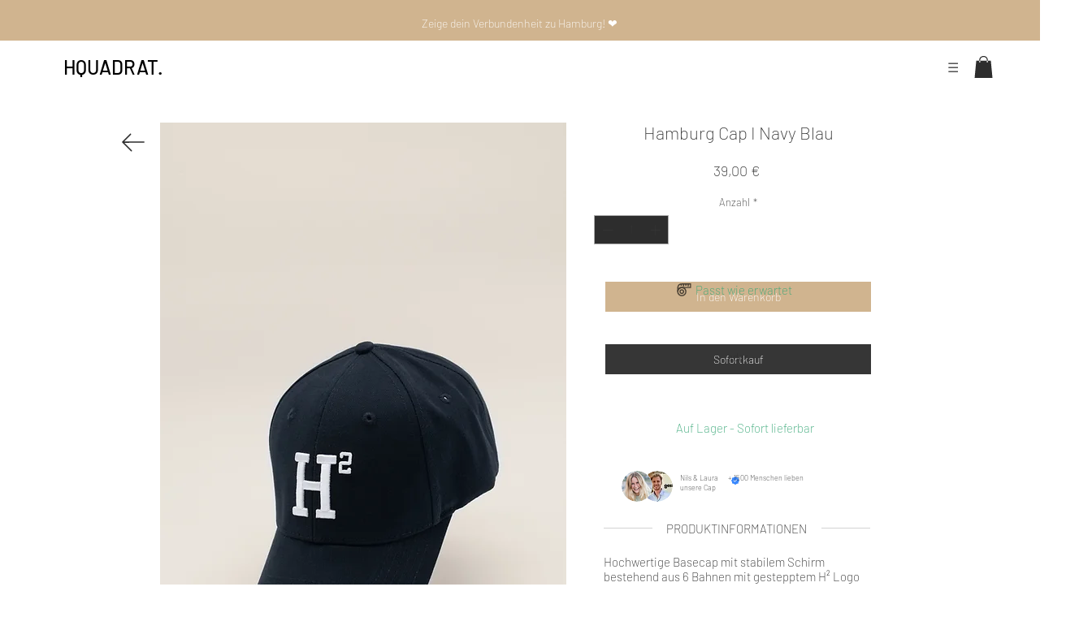

--- FILE ---
content_type: text/javascript
request_url: https://statics2.kudobuzz.com/widget-loader.6bc0e7d46647c94e6f66.js
body_size: 14449
content:
"use strict";(self.webpackChunkwidget=self.webpackChunkwidget||[]).push([[352],{1707:(e,t,i)=>{i.d(t,{Z:()=>n});const n=function(){return{roboto:"https://statics2.kudobuzz.com/fonts/roboto/main.css","open sans":"https://statics2.kudobuzz.com/fonts/open%20sans/main.css",lato:"https://statics2.kudobuzz.com/fonts/lato/main.css",slabo:"https://storage.googleapis.com/statics2.kudobuzz.com/fonts/Slabo%2027px/main.css",oswald:"https://statics2.kudobuzz.com/fonts/Oswald/main.css","source sans pro":"https://statics2.kudobuzz.com/fonts/Source%20Sans%20Pro/main.css",montserrat:"https://statics2.kudobuzz.com/fonts/Montserrat/main.css",raleway:"https://statics2.kudobuzz.com/fonts/Raleway/main.css","pt sans":"https://storage.googleapis.com/statics2.kudobuzz.com/fonts/PT%20Sans/main.css",lora:"https://statics2.kudobuzz.com/fonts/lora/main.css","noto sans":"https://statics2.kudobuzz.com/fonts/noto%20sans/main.css",prompt:"https://statics2.kudobuzz.com/fonts/prompt/main.css",alegreya:"https://statics2.kudobuzz.com/fonts/Alegreya/main.css","roboto slab":"https://statics2.kudobuzz.com/fonts/Roboto%20Slab/main.css",ubuntu:"https://statics2.kudobuzz.com/fonts/Ubuntu/main.css",b612:"https://statics2.kudobuzz.com/fonts/B612/main.css",titillium:"https://statics2.kudobuzz.com/fonts/Titillium%20Web/main.css",varela:"https://statics2.kudobuzz.com/fonts/Varela/main.css",vollkom:"https://statics2.kudobuzz.com/fonts/Vollkorn/main.css","ibm plex":"https://statics2.kudobuzz.com/fonts/IBM/main.css",crimson:"https://statics2.kudobuzz.com/fonts/Crimson/main.css",cairo:"https://statics2.kudobuzz.com/fonts/Cairo/main.css",karla:"https://statics2.kudobuzz.com/fonts/Karla/main.css",archivo:"https://statics2.kudobuzz.com/fonts/Archivo/main.css",spectral:"https://statics2.kudobuzz.com/fonts/Spectral/main.css",rubik:"https://statics2.kudobuzz.com/fonts/Rubik/main.css",poppins:"https://statics2.kudobuzz.com/fonts/Poppins/main.css"}}},9352:(e,t,i)=>{i.r(t),i.d(t,{default:()=>Be});var n=i(4234),r=i(8568),s=i(6965),o=i(5713),a=i(6185);function l(e){let t,i,r;function s(e,n){return 1&n&&(t=null),1&n&&(i=null),null==t&&(t=!!e[2].includes(e[0])),t?d:(null==i&&(i=!!Object.keys(e[3]).includes(e[0])),i?c:void 0)}let o=s(e,-1),a=o&&o(e);return{c(){a&&a.c(),r=(0,n.cSb)()},m(e,t){a&&a.m(e,t),(0,n.$Tr)(e,r,t)},p(e,t){o===(o=s(e,t))&&a?a.p(e,t):(a&&a.d(1),a=o&&o(e),a&&(a.c(),a.m(r.parentNode,r)))},d(e){a&&a.d(e),e&&(0,n.ogt)(r)}}}function c(e){let t,i,r;return{c(){t=(0,n.bGB)("img"),(0,n.Ljt)(t,"class",i="channel_icon "+e[4](e[0])+" "+e[1]+" svelte-4kfv1n"),(0,n.Jn4)(t.src,r=e[3][e[0]])||(0,n.Ljt)(t,"src",r),(0,n.Ljt)(t,"alt",e[0])},m(e,i){(0,n.$Tr)(e,t,i)},p(e,s){3&s&&i!==(i="channel_icon "+e[4](e[0])+" "+e[1]+" svelte-4kfv1n")&&(0,n.Ljt)(t,"class",i),1&s&&!(0,n.Jn4)(t.src,r=e[3][e[0]])&&(0,n.Ljt)(t,"src",r),1&s&&(0,n.Ljt)(t,"alt",e[0])},d(e){e&&(0,n.ogt)(t)}}}function d(e){let t,i;return{c(){t=(0,n.bGB)("span"),(0,n.Ljt)(t,"class",i="channel_icon kudobuzz_icon "+e[4](e[0])+" "+e[1]+" svelte-4kfv1n")},m(e,i){(0,n.$Tr)(e,t,i)},p(e,r){3&r&&i!==(i="channel_icon kudobuzz_icon "+e[4](e[0])+" "+e[1]+" svelte-4kfv1n")&&(0,n.Ljt)(t,"class",i)},d(e){e&&(0,n.ogt)(t)}}}function u(e){let t,i=0!==e[0].length&&l(e);return{c(){i&&i.c(),t=(0,n.cSb)()},m(e,r){i&&i.m(e,r),(0,n.$Tr)(e,t,r)},p(e,[n]){0!==e[0].length?i?i.p(e,n):(i=l(e),i.c(),i.m(t.parentNode,t)):i&&(i.d(1),i=null)},i:n.ZTd,o:n.ZTd,d(e){i&&i.d(e),e&&(0,n.ogt)(t)}}}function g(e,t,i){let n,{reviewchannel:r}=t,{showIconOnReview:s}=t;return e.$$set=e=>{"reviewchannel"in e&&i(0,r=e.reviewchannel),"showIconOnReview"in e&&i(5,s=e.showIconOnReview)},e.$$.update=()=>{32&e.$$.dirty&&i(1,n=s?"kb-icon__review-bottom":"kb-icon__card-bottom")},[r,n,["google","facebook","linkedin","pinterest","instagram","yelp"],{etsy:"https://statics2.kudobuzz.com/icons/etsy.svg",amazon:"https://statics2.kudobuzz.com/icons/amazon.png"},e=>`kudobuzz_${e}_icon`,s]}class m extends n.f_C{constructor(e){super(),(0,n.S1n)(this,e,g,u,n.N8,{reviewchannel:0,showIconOnReview:5})}}const f=m;function v(e){let t,i;return t=new f({props:{reviewchannel:e[0],showIconOnReview:e[1]}}),{c(){(0,n.YCL)(t.$$.fragment)},m(e,r){(0,n.yef)(t,e,r),i=!0},p(e,[i]){const n={};1&i&&(n.reviewchannel=e[0]),2&i&&(n.showIconOnReview=e[1]),t.$set(n)},i(e){i||((0,n.Ui)(t.$$.fragment,e),i=!0)},o(e){(0,n.etI)(t.$$.fragment,e),i=!1},d(e){(0,n.vpE)(t,e)}}}function w(e,t,i){let{reviewchannel:n}=t,{showIconOnReview:r}=t;return e.$$set=e=>{"reviewchannel"in e&&i(0,n=e.reviewchannel),"showIconOnReview"in e&&i(1,r=e.showIconOnReview)},[n,r]}class p extends n.f_C{constructor(e){super(),(0,n.S1n)(this,e,w,v,n.N8,{reviewchannel:0,showIconOnReview:1})}}const h=p;var _=i(9975),$=i(5665);function b(e,t,i){const n=e.slice();return n[6]=t[i],n[8]=i,n}function L(e){let t,i,r,s,o,a;return{c(){t=(0,n.bGB)("div"),i=(0,n.bGB)("img"),s=(0,n.DhX)(),(0,n.Jn4)(i.src,r=e[6].standard)||(0,n.Ljt)(i,"src",r),(0,n.Ljt)(i,"alt","review media"),(0,n.Ljt)(i,"class","svelte-zeaemd"),(0,n.Ljt)(t,"class","image-box svelte-zeaemd"),(0,n.VHj)(t,"hide-image",e[3](e[8]))},m(r,l){(0,n.$Tr)(r,t,l),(0,n.R3I)(t,i),(0,n.R3I)(t,s),o||(a=[(0,n.oLt)(t,"keyup",e[5]),(0,n.oLt)(t,"click",(function(){(0,n.sBU)(e[1])&&e[1].apply(this,arguments)}))],o=!0)},p(t,s){e=t,1&s&&!(0,n.Jn4)(i.src,r=e[6].standard)&&(0,n.Ljt)(i,"src",r)},d(e){e&&(0,n.ogt)(t),o=!1,(0,n.j7q)(a)}}}function y(e){let t,i,r,s,o,a,l,c,d,u,g=e[0].length-j+"";return{c(){t=(0,n.bGB)("div"),i=(0,n.bGB)("p"),r=(0,n.fLW)("+"),s=(0,n.fLW)(g),o=(0,n.DhX)(),a=(0,n.bGB)("img"),c=(0,n.DhX)(),(0,n.Ljt)(i,"class","svelte-zeaemd"),(0,n.Jn4)(a.src,l=e[6].standard)||(0,n.Ljt)(a,"src",l),(0,n.Ljt)(a,"alt","review media"),(0,n.Ljt)(a,"class","svelte-zeaemd"),(0,n.Ljt)(t,"class","image-box more svelte-zeaemd"),(0,n.VHj)(t,"hide-image",e[3](e[8]))},m(l,g){(0,n.$Tr)(l,t,g),(0,n.R3I)(t,i),(0,n.R3I)(i,r),(0,n.R3I)(i,s),(0,n.R3I)(t,o),(0,n.R3I)(t,a),(0,n.R3I)(t,c),d||(u=[(0,n.oLt)(t,"keyup",e[4]),(0,n.oLt)(t,"click",(function(){(0,n.sBU)(e[1])&&e[1].apply(this,arguments)}))],d=!0)},p(t,i){e=t,1&i&&g!==(g=e[0].length-j+"")&&(0,n.rTO)(s,g),1&i&&!(0,n.Jn4)(a.src,l=e[6].standard)&&(0,n.Ljt)(a,"src",l)},d(e){e&&(0,n.ogt)(t),d=!1,(0,n.j7q)(u)}}}function I(e){let t,i=function(e,t){return e[2](e[8])?y:L}(e),r=i(e);return{c(){r.c(),t=(0,n.cSb)()},m(e,i){r.m(e,i),(0,n.$Tr)(e,t,i)},p(e,t){r.p(e,t)},d(e){r.d(e),e&&(0,n.ogt)(t)}}}function z(e){let t,i=e[0],r=[];for(let t=0;t<i.length;t+=1)r[t]=I(b(e,i,t));return{c(){t=(0,n.bGB)("div");for(let e=0;e<r.length;e+=1)r[e].c();(0,n.Ljt)(t,"class","review-images svelte-zeaemd")},m(e,i){(0,n.$Tr)(e,t,i);for(let e=0;e<r.length;e+=1)r[e]&&r[e].m(t,null)},p(e,[n]){if(15&n){let s;for(i=e[0],s=0;s<i.length;s+=1){const o=b(e,i,s);r[s]?r[s].p(o,n):(r[s]=I(o),r[s].c(),r[s].m(t,null))}for(;s<r.length;s+=1)r[s].d(1);r.length=i.length}},i:n.ZTd,o:n.ZTd,d(e){e&&(0,n.ogt)(t),(0,n.RMB)(r,e)}}}const C="Enter",j=3;function k(e,t,i){let{reviewImages:n}=t,{handleClick:r}=t;return e.$$set=e=>{"reviewImages"in e&&i(0,n=e.reviewImages),"handleClick"in e&&i(1,r=e.handleClick)},[n,r,e=>n.length>j&&e===j-1,e=>{if(e>j-1)return!0},e=>e.key===C?r(e):"",e=>e.key===C?r(e):""]}class x extends n.f_C{constructor(e){super(),(0,n.S1n)(this,e,k,z,n.N8,{reviewImages:0,handleClick:1})}}const R=x;var T=i(4648);function B(e){let t,i,r=(0,T.p6)(e[1],e[2])+"";return{c(){t=(0,n.bGB)("span"),i=(0,n.fLW)(r),(0,n.Ljt)(t,"class","kb-review__date"),(0,n.czc)(t,"color",e[0])},m(e,r){(0,n.$Tr)(e,t,r),(0,n.R3I)(t,i)},p(e,[s]){6&s&&r!==(r=(0,T.p6)(e[1],e[2])+"")&&(0,n.rTO)(i,r),1&s&&(0,n.czc)(t,"color",e[0])},i:n.ZTd,o:n.ZTd,d(e){e&&(0,n.ogt)(t)}}}function G(e,t,i){let{secondaryTextColor:n="#696c85"}=t,{date:r}=t,{dateFormat:s}=t;return e.$$set=e=>{"secondaryTextColor"in e&&i(0,n=e.secondaryTextColor),"date"in e&&i(1,r=e.date),"dateFormat"in e&&i(2,s=e.dateFormat)},[n,r,s]}class N extends n.f_C{constructor(e){super(),(0,n.S1n)(this,e,G,B,n.N8,{secondaryTextColor:0,date:1,dateFormat:2})}}const O=N;function E(e){let t,i,r;return i=new O({props:{date:e[8],dateFormat:e[6].widget_settings.general_settings.date_format}}),{c(){t=(0,n.bGB)("div"),(0,n.YCL)(i.$$.fragment),(0,n.Ljt)(t,"class","_2Zdx3")},m(e,s){(0,n.$Tr)(e,t,s),(0,n.yef)(i,t,null),r=!0},p(e,t){const n={};256&t&&(n.date=e[8]),64&t&&(n.dateFormat=e[6].widget_settings.general_settings.date_format),i.$set(n)},i(e){r||((0,n.Ui)(i.$$.fragment,e),r=!0)},o(e){(0,n.etI)(i.$$.fragment,e),r=!1},d(e){e&&(0,n.ogt)(t),(0,n.vpE)(i)}}}function D(e){let t,i,r,s,l,c,d,u,g,m,f,v,w,p,$,b,L,y,I,z,C,j,k,x;s=new a.Z({props:{reviewerEmail:e[4],reviewerImage:e[5],reviewerName:e[3],profilePictureColor:e[15]}}),u=new o.Z({props:{reviewerName:e[3],textColor:e[10],verifiedText:e[11],widgetNameColor:e[12],verifiedTextColor:e[14]}});let T=e[16]&&E(e);return v=new _.Z({props:{starColor:e[9],reviewrating:e[2]}}),$=new h({props:{reviewchannel:e[0]}}),C=new R({props:{reviewImages:e[7]}}),{c(){t=(0,n.bGB)("div"),i=(0,n.bGB)("div"),r=(0,n.bGB)("div"),(0,n.YCL)(s.$$.fragment),l=(0,n.DhX)(),c=(0,n.bGB)("div"),d=(0,n.bGB)("div"),(0,n.YCL)(u.$$.fragment),g=(0,n.DhX)(),T&&T.c(),m=(0,n.DhX)(),f=(0,n.bGB)("div"),(0,n.YCL)(v.$$.fragment),w=(0,n.DhX)(),p=(0,n.bGB)("div"),(0,n.YCL)($.$$.fragment),b=(0,n.DhX)(),L=(0,n.bGB)("div"),y=(0,n.bGB)("div"),I=new n.FWw(!1),z=(0,n.DhX)(),(0,n.YCL)(C.$$.fragment),(0,n.Ljt)(r,"id","reviewer-image"),(0,n.Ljt)(d,"id","reviewer-profile"),(0,n.Ljt)(d,"class","svelte-1477xgu"),(0,n.Ljt)(f,"id","review-rating"),(0,n.Ljt)(c,"class","_3ntlM"),(0,n.Ljt)(p,"id","review-date"),(0,n.Ljt)(i,"class","_29SYt"),I.a=z,(0,n.Ljt)(y,"class","B4tuC svelte-1477xgu"),(0,n.Ljt)(y,"dir",j=e[6].widget_settings.general_settings.text_direction),(0,n.Ljt)(y,"style",k=`color: ${e[10]}; font-size: ${e[13]}px;`),(0,n.Ljt)(L,"class","_3QsSQ"),(0,n.Ljt)(t,"class","_-55QE")},m(o,a){(0,n.$Tr)(o,t,a),(0,n.R3I)(t,i),(0,n.R3I)(i,r),(0,n.yef)(s,r,null),(0,n.R3I)(i,l),(0,n.R3I)(i,c),(0,n.R3I)(c,d),(0,n.yef)(u,d,null),(0,n.R3I)(d,g),T&&T.m(d,null),(0,n.R3I)(c,m),(0,n.R3I)(c,f),(0,n.yef)(v,f,null),(0,n.R3I)(i,w),(0,n.R3I)(i,p),(0,n.yef)($,p,null),(0,n.R3I)(t,b),(0,n.R3I)(t,L),(0,n.R3I)(L,y),I.m(e[1],y),(0,n.R3I)(y,z),(0,n.yef)(C,y,null),x=!0},p(e,[t]){const i={};16&t&&(i.reviewerEmail=e[4]),32&t&&(i.reviewerImage=e[5]),8&t&&(i.reviewerName=e[3]),32768&t&&(i.profilePictureColor=e[15]),s.$set(i);const r={};8&t&&(r.reviewerName=e[3]),1024&t&&(r.textColor=e[10]),2048&t&&(r.verifiedText=e[11]),4096&t&&(r.widgetNameColor=e[12]),16384&t&&(r.verifiedTextColor=e[14]),u.$set(r),e[16]?T?(T.p(e,t),65536&t&&(0,n.Ui)(T,1)):(T=E(e),T.c(),(0,n.Ui)(T,1),T.m(d,null)):T&&((0,n.dvw)(),(0,n.etI)(T,1,1,(()=>{T=null})),(0,n.gbL)());const o={};512&t&&(o.starColor=e[9]),4&t&&(o.reviewrating=e[2]),v.$set(o);const a={};1&t&&(a.reviewchannel=e[0]),$.$set(a),(!x||2&t)&&I.p(e[1]);const l={};128&t&&(l.reviewImages=e[7]),C.$set(l),(!x||64&t&&j!==(j=e[6].widget_settings.general_settings.text_direction))&&(0,n.Ljt)(y,"dir",j),(!x||9216&t&&k!==(k=`color: ${e[10]}; font-size: ${e[13]}px;`))&&(0,n.Ljt)(y,"style",k)},i(e){x||((0,n.Ui)(s.$$.fragment,e),(0,n.Ui)(u.$$.fragment,e),(0,n.Ui)(T),(0,n.Ui)(v.$$.fragment,e),(0,n.Ui)($.$$.fragment,e),(0,n.Ui)(C.$$.fragment,e),x=!0)},o(e){(0,n.etI)(s.$$.fragment,e),(0,n.etI)(u.$$.fragment,e),(0,n.etI)(T),(0,n.etI)(v.$$.fragment,e),(0,n.etI)($.$$.fragment,e),(0,n.etI)(C.$$.fragment,e),x=!1},d(e){e&&(0,n.ogt)(t),(0,n.vpE)(s),(0,n.vpE)(u),T&&T.d(),(0,n.vpE)(v),(0,n.vpE)($),(0,n.vpE)(C)}}}function S(e,t,i){let n,s,o,a,l,c,d,u,{reviewChannel:g}=t,{reviewContent:m}=t,{reviewRating:f}=t,{reviewerName:v}=t,{reviewerEmail:w}=t,{reviewerImage:p}=t,{settings:h}=t,{reviewImages:_}=t,{reviewDate:$}=t;return(0,r.H3)((()=>{i(9,n=h.widget_settings.general_settings.star_rating_color),i(16,u=h.widget_settings.general_settings.date_visibility),i(10,s="#000000"),i(11,o=h.translations.verified_reviewer),i(12,a=h.widget_settings.general_settings.reviewer_name_text_color),i(13,l=h.widget_settings.general_settings.content_font_size),i(14,c=h.widget_settings.general_settings.secondary_text_color),i(15,d=h.widget_settings.general_settings.profile_picture_color)})),e.$$set=e=>{"reviewChannel"in e&&i(0,g=e.reviewChannel),"reviewContent"in e&&i(1,m=e.reviewContent),"reviewRating"in e&&i(2,f=e.reviewRating),"reviewerName"in e&&i(3,v=e.reviewerName),"reviewerEmail"in e&&i(4,w=e.reviewerEmail),"reviewerImage"in e&&i(5,p=e.reviewerImage),"settings"in e&&i(6,h=e.settings),"reviewImages"in e&&i(7,_=e.reviewImages),"reviewDate"in e&&i(8,$=e.reviewDate)},[g,m,f,v,w,p,h,_,$,n,s,o,a,l,c,d,u]}class M extends n.f_C{constructor(e){super(),(0,n.S1n)(this,e,S,D,n.N8,{reviewChannel:0,reviewContent:1,reviewRating:2,reviewerName:3,reviewerEmail:4,reviewerImage:5,settings:6,reviewImages:7,reviewDate:8})}}const U=M;function V(e){let t,i,r,s,o,a,l,c,d;const u=e[13].default,g=(0,n.nuO)(u,e,e[12],null);return{c(){t=(0,n.bGB)("div"),g&&g.c(),(0,n.Ljt)(t,"tabindex",i=e[1]?0:-1),(0,n.Ljt)(t,"role",r=e[1]?"button":""),(0,n.Ljt)(t,"aria-label",s=e[1]?"click to expand and read full review":""),(0,n.Ljt)(t,"dir",o=e[0].widget_settings.general_settings.text_direction),(0,n.Ljt)(t,"style",a=e[1]?"cursor: pointer;":"pointer-events: none;")},m(i,r){(0,n.$Tr)(i,t,r),g&&g.m(t,null),l=!0,c||(d=[(0,n.oLt)(t,"click",e[2]),(0,n.oLt)(t,"keyup",(function(){(0,n.sBU)(e[1]?e[3]:"")&&(e[1]?e[3]:"").apply(this,arguments)}))],c=!0)},p(c,[d]){e=c,g&&g.p&&(!l||4096&d)&&(0,n.kmG)(g,u,e,e[12],l?(0,n.u2N)(u,e[12],d,null):(0,n.VOJ)(e[12]),null),(!l||2&d&&i!==(i=e[1]?0:-1))&&(0,n.Ljt)(t,"tabindex",i),(!l||2&d&&r!==(r=e[1]?"button":""))&&(0,n.Ljt)(t,"role",r),(!l||2&d&&s!==(s=e[1]?"click to expand and read full review":""))&&(0,n.Ljt)(t,"aria-label",s),(!l||1&d&&o!==(o=e[0].widget_settings.general_settings.text_direction))&&(0,n.Ljt)(t,"dir",o),(!l||2&d&&a!==(a=e[1]?"cursor: pointer;":"pointer-events: none;"))&&(0,n.Ljt)(t,"style",a)},i(e){l||((0,n.Ui)(g,e),l=!0)},o(e){(0,n.etI)(g,e),l=!1},d(e){e&&(0,n.ogt)(t),g&&g.d(e),c=!1,(0,n.j7q)(d)}}}const Z=13;function P(e,t,i){let{$$slots:n={},$$scope:s}=t,{reviewerName:o}=t,{reviewChannel:a}=t,{reviewRating:l}=t,{reviewContent:c}=t,{reviewerEmail:d}=t,{reviewerImage:u}=t,{settings:g}=t,{reviewImages:m}=t,{hasMoreContent:f}=t,{reviewDate:v}=t;const{open:w}=(0,r.fw)("kudobuzz-modal"),p=()=>{w(U,{reviewerName:o,reviewChannel:a,reviewRating:l,reviewContent:c,reviewerImage:u,reviewerEmail:d,settings:g,reviewImages:m,reviewDate:v},{modalName:"slider modal",isModalDialog:f})};return e.$$set=e=>{"reviewerName"in e&&i(4,o=e.reviewerName),"reviewChannel"in e&&i(5,a=e.reviewChannel),"reviewRating"in e&&i(6,l=e.reviewRating),"reviewContent"in e&&i(7,c=e.reviewContent),"reviewerEmail"in e&&i(8,d=e.reviewerEmail),"reviewerImage"in e&&i(9,u=e.reviewerImage),"settings"in e&&i(0,g=e.settings),"reviewImages"in e&&i(10,m=e.reviewImages),"hasMoreContent"in e&&i(1,f=e.hasMoreContent),"reviewDate"in e&&i(11,v=e.reviewDate),"$$scope"in e&&i(12,s=e.$$scope)},[g,f,p,e=>{e.keyCode===Z&&p()},o,a,l,c,d,u,m,v,s,n]}class W extends n.f_C{constructor(e){super(),(0,n.S1n)(this,e,P,V,n.N8,{reviewerName:4,reviewChannel:5,reviewRating:6,reviewContent:7,reviewerEmail:8,reviewerImage:9,settings:0,reviewImages:10,hasMoreContent:1,reviewDate:11})}}const X=W;function Y(e,t,i){const n=e.slice();return n[17]=t[i],n[19]=i,n}function q(e){let t,i,r;return i=new O({props:{secondaryTextColor:e[13],date:e[17].created_at_platform,dateFormat:e[1].widget_settings.general_settings.date_format}}),{c(){t=(0,n.bGB)("div"),(0,n.YCL)(i.$$.fragment),(0,n.Ljt)(t,"class","_3SMpF")},m(e,s){(0,n.$Tr)(e,t,s),(0,n.yef)(i,t,null),r=!0},p(e,t){const n={};8192&t&&(n.secondaryTextColor=e[13]),1&t&&(n.date=e[17].created_at_platform),2&t&&(n.dateFormat=e[1].widget_settings.general_settings.date_format),i.$set(n)},i(e){r||((0,n.Ui)(i.$$.fragment,e),r=!0)},o(e){(0,n.etI)(i.$$.fragment,e),r=!1},d(e){e&&(0,n.ogt)(t),(0,n.vpE)(i)}}}function H(e){let t,i;return t=new $.Z({props:{$$slots:{default:[K]},$$scope:{ctx:e}}}),{c(){(0,n.YCL)(t.$$.fragment)},m(e,r){(0,n.yef)(t,e,r),i=!0},p(e,i){const n={};1049479&i&&(n.$$scope={dirty:i,ctx:e}),t.$set(n)},i(e){i||((0,n.Ui)(t.$$.fragment,e),i=!0)},o(e){(0,n.etI)(t.$$.fragment,e),i=!1},d(e){(0,n.vpE)(t,e)}}}function F(e){let t,i,r,s=(0,T.GQ)(e[17].message,e[15],e[8],e[9])+"";return{c(){t=(0,n.bGB)("div"),(0,n.Ljt)(t,"id",i=e[17].account_id),(0,n.Ljt)(t,"class","kc1a svelte-ms9h75"),(0,n.Ljt)(t,"style",r=`color: ${e[2]}; \n                font-size: ${e[7]}px;`)},m(e,i){(0,n.$Tr)(e,t,i),t.innerHTML=s},p(e,o){769&o&&s!==(s=(0,T.GQ)(e[17].message,e[15],e[8],e[9])+"")&&(t.innerHTML=s),1&o&&i!==(i=e[17].account_id)&&(0,n.Ljt)(t,"id",i),132&o&&r!==(r=`color: ${e[2]}; \n                font-size: ${e[7]}px;`)&&(0,n.Ljt)(t,"style",r)},d(e){e&&(0,n.ogt)(t)}}}function K(e){let t,i;return t=new X({props:{reviewContent:e[17].message,reviewRating:e[17].rating,reviewerName:(0,T.VI)({reviewer:e[17].reviewer,style:e[1].widget_settings.general_settings.reviewer_name_style}),reviewChannel:e[17].platform,reviewerEmail:e[17].reviewer.email,reviewerImage:e[17].reviewer.image?e[17].reviewer.image.profile_url:null,settings:e[1],reviewImages:e[17].images,reviewDate:e[17].created_at_platform,hasMoreContent:(0,T.pe)(e[17].message,e[15]),$$slots:{default:[F]},$$scope:{ctx:e}}}),{c(){(0,n.YCL)(t.$$.fragment)},m(e,r){(0,n.yef)(t,e,r),i=!0},p(e,i){const n={};1&i&&(n.reviewContent=e[17].message),1&i&&(n.reviewRating=e[17].rating),3&i&&(n.reviewerName=(0,T.VI)({reviewer:e[17].reviewer,style:e[1].widget_settings.general_settings.reviewer_name_style})),1&i&&(n.reviewChannel=e[17].platform),1&i&&(n.reviewerEmail=e[17].reviewer.email),1&i&&(n.reviewerImage=e[17].reviewer.image?e[17].reviewer.image.profile_url:null),2&i&&(n.settings=e[1]),1&i&&(n.reviewImages=e[17].images),1&i&&(n.reviewDate=e[17].created_at_platform),1&i&&(n.hasMoreContent=(0,T.pe)(e[17].message,e[15])),1049477&i&&(n.$$scope={dirty:i,ctx:e}),t.$set(n)},i(e){i||((0,n.Ui)(t.$$.fragment,e),i=!0)},o(e){(0,n.etI)(t.$$.fragment,e),i=!1},d(e){(0,n.vpE)(t,e)}}}function A(e,t){let i,r,s,l,c,d,u,g,m,f,v,w,p,$,b,L,y;r=new a.Z({props:{reviewerEmail:t[17].reviewer.email,reviewerImage:t[17].reviewer.image?t[17].reviewer.image.profile_url:null,reviewerName:(0,T.VI)({reviewer:t[17].reviewer,style:t[1].widget_settings.general_settings.reviewer_name_style}),profilePictureColor:t[11],isVerifiedBuyer:!!t[17].external_order_id,isVerifiedReviewer:t[17].reviewer.verified}}),d=new o.Z({props:{textColor:t[2],reviewerName:(0,T.VI)({reviewer:t[17].reviewer,style:t[1].widget_settings.general_settings.reviewer_name_style}),verifiedText:t[17].external_order_id?t[5]:t[4],isVerifiedBuyer:!!t[17].external_order_id,isVerifiedReviewer:t[17].reviewer.verified,widgetNameColor:t[6],verifiedTextColor:t[10]}});let I=t[14]&&q(t);v=new _.Z({props:{starColor:t[3],reviewrating:t[17].rating}});let z=t[17].message&&0!==t[17].message.length&&H(t);return b=new h({props:{reviewchannel:t[17].platform}}),{key:e,first:null,c(){i=(0,n.bGB)("div"),(0,n.YCL)(r.$$.fragment),s=(0,n.DhX)(),l=(0,n.bGB)("div"),c=(0,n.bGB)("div"),(0,n.YCL)(d.$$.fragment),u=(0,n.DhX)(),I&&I.c(),g=(0,n.DhX)(),m=(0,n.bGB)("div"),f=(0,n.bGB)("div"),(0,n.YCL)(v.$$.fragment),w=(0,n.DhX)(),p=(0,n.bGB)("div"),z&&z.c(),$=(0,n.DhX)(),(0,n.YCL)(b.$$.fragment),L=(0,n.DhX)(),(0,n.Ljt)(c,"id","reviewer-profile"),(0,n.Ljt)(c,"class","svelte-ms9h75"),(0,n.Ljt)(f,"id","review-rating"),(0,n.Ljt)(m,"class","nWHeb"),(0,n.Ljt)(p,"class","_3snCX"),(0,n.Ljt)(l,"class","K3t7b"),(0,n.Ljt)(i,"role","group"),(0,n.Ljt)(i,"aria-roledescription","slide"),(0,n.Ljt)(i,"class","_3iCcy"),(0,n.czc)(i,"--background",t[12]),this.first=i},m(e,t){(0,n.$Tr)(e,i,t),(0,n.yef)(r,i,null),(0,n.R3I)(i,s),(0,n.R3I)(i,l),(0,n.R3I)(l,c),(0,n.yef)(d,c,null),(0,n.R3I)(c,u),I&&I.m(c,null),(0,n.R3I)(l,g),(0,n.R3I)(l,m),(0,n.R3I)(m,f),(0,n.yef)(v,f,null),(0,n.R3I)(l,w),(0,n.R3I)(l,p),z&&z.m(p,null),(0,n.R3I)(l,$),(0,n.yef)(b,l,null),(0,n.R3I)(i,L),y=!0},p(e,s){t=e;const o={};1&s&&(o.reviewerEmail=t[17].reviewer.email),1&s&&(o.reviewerImage=t[17].reviewer.image?t[17].reviewer.image.profile_url:null),3&s&&(o.reviewerName=(0,T.VI)({reviewer:t[17].reviewer,style:t[1].widget_settings.general_settings.reviewer_name_style})),2048&s&&(o.profilePictureColor=t[11]),1&s&&(o.isVerifiedBuyer=!!t[17].external_order_id),1&s&&(o.isVerifiedReviewer=t[17].reviewer.verified),r.$set(o);const a={};4&s&&(a.textColor=t[2]),3&s&&(a.reviewerName=(0,T.VI)({reviewer:t[17].reviewer,style:t[1].widget_settings.general_settings.reviewer_name_style})),49&s&&(a.verifiedText=t[17].external_order_id?t[5]:t[4]),1&s&&(a.isVerifiedBuyer=!!t[17].external_order_id),1&s&&(a.isVerifiedReviewer=t[17].reviewer.verified),64&s&&(a.widgetNameColor=t[6]),1024&s&&(a.verifiedTextColor=t[10]),d.$set(a),t[14]?I?(I.p(t,s),16384&s&&(0,n.Ui)(I,1)):(I=q(t),I.c(),(0,n.Ui)(I,1),I.m(c,null)):I&&((0,n.dvw)(),(0,n.etI)(I,1,1,(()=>{I=null})),(0,n.gbL)());const l={};8&s&&(l.starColor=t[3]),1&s&&(l.reviewrating=t[17].rating),v.$set(l),t[17].message&&0!==t[17].message.length?z?(z.p(t,s),1&s&&(0,n.Ui)(z,1)):(z=H(t),z.c(),(0,n.Ui)(z,1),z.m(p,null)):z&&((0,n.dvw)(),(0,n.etI)(z,1,1,(()=>{z=null})),(0,n.gbL)());const u={};1&s&&(u.reviewchannel=t[17].platform),b.$set(u),(!y||4096&s)&&(0,n.czc)(i,"--background",t[12])},i(e){y||((0,n.Ui)(r.$$.fragment,e),(0,n.Ui)(d.$$.fragment,e),(0,n.Ui)(I),(0,n.Ui)(v.$$.fragment,e),(0,n.Ui)(z),(0,n.Ui)(b.$$.fragment,e),y=!0)},o(e){(0,n.etI)(r.$$.fragment,e),(0,n.etI)(d.$$.fragment,e),(0,n.etI)(I),(0,n.etI)(v.$$.fragment,e),(0,n.etI)(z),(0,n.etI)(b.$$.fragment,e),y=!1},d(e){e&&(0,n.ogt)(i),(0,n.vpE)(r),(0,n.vpE)(d),I&&I.d(),(0,n.vpE)(v),z&&z.d(),(0,n.vpE)(b)}}}function J(e){let t,i,r=[],s=new Map,o=e[0];const a=e=>e[17].id;for(let t=0;t<o.length;t+=1){let i=Y(e,o,t),n=a(i);s.set(n,r[t]=A(n,i))}return{c(){for(let e=0;e<r.length;e+=1)r[e].c();t=(0,n.cSb)()},m(e,s){for(let t=0;t<r.length;t+=1)r[t]&&r[t].m(e,s);(0,n.$Tr)(e,t,s),i=!0},p(e,[i]){65535&i&&(o=e[0],(0,n.dvw)(),r=(0,n.GQg)(r,i,a,1,e,o,s,t.parentNode,n.cly,A,t,Y),(0,n.gbL)())},i(e){if(!i){for(let e=0;e<o.length;e+=1)(0,n.Ui)(r[e]);i=!0}},o(e){for(let e=0;e<r.length;e+=1)(0,n.etI)(r[e]);i=!1},d(e){for(let t=0;t<r.length;t+=1)r[t].d(e);e&&(0,n.ogt)(t)}}}function Q(e,t,i){let n,s,o,a,l,c,d,u,g,m,f,v,w,{reviews:p}=t,{settings:h}=t,{isMobile:_}=t;const $=_?50:100;return(0,r.H3)((()=>{i(7,c=h.widget_settings.general_settings.content_font_size),i(14,w=h.widget_settings.general_settings.date_visibility),i(2,n=h.widget_settings.general_settings.text_colour),i(3,s=h.widget_settings.general_settings.star_rating_color),i(4,o=(0,T.fm)(h.translations.verified_reviewer)),i(5,a=(0,T.fm)(h.translations.verified_buyer)),i(6,l=h.widget_settings.general_settings.reviewer_name_text_color),i(12,f=h.widget_settings.general_settings.card_color),i(8,d=h.widget_settings.general_settings.secondary_text_color),i(9,u=h.translations.read_more_text),i(10,g=h.widget_settings.general_settings.secondary_text_color),i(11,m=h.widget_settings.general_settings.profile_picture_color),i(13,v=h.widget_settings.general_settings.secondary_text_color)})),e.$$set=e=>{"reviews"in e&&i(0,p=e.reviews),"settings"in e&&i(1,h=e.settings),"isMobile"in e&&i(16,_=e.isMobile)},[p,h,n,s,o,a,l,c,d,u,g,m,f,v,w,$,_]}class ee extends n.f_C{constructor(e){super(),(0,n.S1n)(this,e,Q,J,n.N8,{reviews:0,settings:1,isMobile:16})}}const te=ee;function ie(e){let t,i,r,s,o,a,l,c,d,u;const g=e[9].default,m=(0,n.nuO)(g,e,e[8],null);return{c(){t=(0,n.bGB)("div"),i=(0,n.bGB)("button"),i.innerHTML='<svg width="28" height="28" viewBox="0 0 1792 1792" xmlns="http://www.w3.org/2000/svg"><defs><filter id="shadow" x="0" y="0" width="200%" height="200%"><feOffset result="offOut" in="SourceAlpha" dx="0" dy="0"></feOffset><feGaussianBlur result="blurOut" in="offOut" stdDeviation="10"></feGaussianBlur><feBlend in="SourceGraphic" in2="blurOut" mode="normal"></feBlend></filter></defs><path filter="url(#shadow)" d="M1427 301l-531 531 531 531q19 19 19 45t-19 45l-166 166q-19 19-45\n        19t-45-19l-742-742q-19-19-19-45t19-45l742-742q19-19 45-19t45 19l166\n        166q19 19 19 45t-19 45z"></path></svg>',r=(0,n.DhX)(),s=(0,n.bGB)("div"),o=(0,n.bGB)("div"),m&&m.c(),a=(0,n.DhX)(),l=(0,n.bGB)("button"),l.innerHTML='<svg width="28" height="28" viewBox="0 0 1792 1792" xmlns="http://www.w3.org/2000/svg"><defs><filter id="shadow" x="0" y="0" width="200%" height="200%"><feOffset result="offOut" in="SourceAlpha" dx="0" dy="0"></feOffset><feGaussianBlur result="blurOut" in="offOut" stdDeviation="10"></feGaussianBlur><feBlend in="SourceGraphic" in2="blurOut" mode="normal"></feBlend></filter></defs><path filter="url(#shadow)" d="M1363 877l-742 742q-19 19-45\n        19t-45-19l-166-166q-19-19-19-45t19-45l531-531-531-531q-19-19-19-45t19-45l166-166q19-19\n        45-19t45 19l742 742q19 19 19 45t-19 45z"></path></svg>',(0,n.Ljt)(i,"class","_1YPIh"),(0,n.Ljt)(i,"aria-label","click to change to previous slide"),(0,n.Ljt)(o,"class","RCR65 svelte-1l5tnb2"),(0,n.Ljt)(s,"id","carousel"),(0,n.Ljt)(s,"class","svelte-1l5tnb2"),(0,n.Ljt)(l,"aria-label","click to change to nextss slide"),(0,n.Ljt)(l,"class","_1jcNK"),(0,n.Ljt)(t,"class","_3TdgX"),(0,n.Ljt)(t,"aria-label","reviews"),(0,n.Ljt)(t,"aria-roledescription","carousel")},m(g,f){(0,n.$Tr)(g,t,f),(0,n.R3I)(t,i),(0,n.R3I)(t,r),(0,n.R3I)(t,s),(0,n.R3I)(s,o),m&&m.m(o,null),e[10](o),(0,n.R3I)(t,a),(0,n.R3I)(t,l),c=!0,d||(u=[(0,n.oLt)(i,"click",e[1]),(0,n.oLt)(o,"mouseover",e[2]),(0,n.oLt)(o,"focus",e[2]),(0,n.oLt)(o,"blur",e[3]),(0,n.oLt)(o,"mouseout",e[3]),(0,n.oLt)(l,"click",e[0])],d=!0)},p(e,[t]){m&&m.p&&(!c||256&t)&&(0,n.kmG)(m,g,e,e[8],c?(0,n.u2N)(g,e[8],t,null):(0,n.VOJ)(e[8]),null)},i(e){c||((0,n.Ui)(m,e),c=!0)},o(e){(0,n.etI)(m,e),c=!1},d(i){i&&(0,n.ogt)(t),m&&m.d(i),e[10](null),d=!1,(0,n.j7q)(u)}}}const ne="carousel-autorotate-method";function re(e,t,i){let s,o,a,l,c,{$$slots:d={},$$scope:u}=t,{delay:g=1e4}=t,{count:m=3}=t,{transition:f=1e3}=t;const v=e=>{a=e.children,window.matchMedia("(min-width: 1381px)").matches&&a.length>=3&&i(5,m=3),(window.matchMedia("(max-width: 1380px)").matches&&a.length>=2||window.matchMedia("(min-width: 1381px)").matches&&2===a.length)&&i(5,m=2),(window.matchMedia("(max-width: 969px)").matches||1===a.length)&&i(5,m=1);for(let e=0;e<a.length;e++)e<m?(a[e].classList.add("active"),a[e].setAttribute("aria-hidden",!1)):(a[e].classList.remove("active"),a[e].setAttribute("aria-hidden",!0));return a};(0,r.H3)((()=>{if(s){const e=v(s),t=(e=>{let t=e.offsetHeight;return t+=parseInt(window.getComputedStyle(e).getPropertyValue("margin-top")),t+=parseInt(window.getComputedStyle(e).getPropertyValue("margin-bottom")),t})(e[0]);i(4,s.style.height=`${t}px`,s);for(let t=0;t<e.length;t++)i(4,s.children[t].style.transition=c,s);h()}}));const w=()=>{if(l)return;l=!0;const e=s.children;let t,n,r=!1;for(let i=0;i<e.length;i++)if(r||!e[i].classList.contains("active")){if(r&&!e[i].classList.contains("active")){n=e[i];break}}else t=e[i],r=!0;n&&setTimeout((()=>{n.classList.add("active"),n.setAttribute("aria-hidden",!1),t.classList.remove("active"),t.setAttribute("aria-hidden",!0),i(4,s.style.transition="",s),s.appendChild(t),l=!1}),f),o&&h()},p=()=>{clearInterval(o),o=null},h=()=>{g>0&&(o&&p(),o=setInterval(w,g))};return(0,r.v)(ne,{start:h}),e.$$set=e=>{"delay"in e&&i(6,g=e.delay),"count"in e&&i(5,m=e.count),"transition"in e&&i(7,f=e.transition),"$$scope"in e&&i(8,u=e.$$scope)},e.$$.update=()=>{128&e.$$.dirty&&(c=`all ${f/1e3}s`),16&e.$$.dirty&&s&&v(s)},[w,()=>{if(l)return;l=!0;const e=s.children;let t=!1;const n=[];for(let i=0;i<e.length;i++)!t&&e[i].classList.contains("active")&&n.push(e[i]);const r=n[n.length-1];r&&(t=!0);const a=e[e.length-1];i(4,s.style.transition=c,s),setTimeout((()=>{r.classList.remove("active"),r.setAttribute("aria-hidden",!0),a.classList.add("active"),a.setAttribute("aria-hidden",!1),s.prepend(a),l=!1}),f),o&&h()},p,h,s,m,g,f,u,d,function(e){n.VnY[e?"unshift":"push"]((()=>{s=e,i(4,s)}))}]}class se extends n.f_C{constructor(e){super(),(0,n.S1n)(this,e,re,ie,n.N8,{delay:6,count:5,transition:7,next:0,prev:1,pause:2,start:3})}get next(){return this.$$.ctx[0]}get prev(){return this.$$.ctx[1]}get pause(){return this.$$.ctx[2]}get start(){return this.$$.ctx[3]}}const oe=se;function ae(e){let t,i,r,s;return{c(){t=(0,n.bGB)("div"),i=(0,n.bGB)("div"),r=(0,n.bGB)("div"),s=(0,n.fLW)("Publish some reviews"),(0,n.Ljt)(r,"class","Cj5U_"),(0,n.czc)(r,"color",e[0]),(0,n.Ljt)(i,"class","_2qhKz"),(0,n.Ljt)(t,"class","xlgG2")},m(e,o){(0,n.$Tr)(e,t,o),(0,n.R3I)(t,i),(0,n.R3I)(i,r),(0,n.R3I)(r,s)},p(e,[t]){1&t&&(0,n.czc)(r,"color",e[0])},i:n.ZTd,o:n.ZTd,d(e){e&&(0,n.ogt)(t)}}}function le(e,t,i){let{textColor:n}=t;return e.$$set=e=>{"textColor"in e&&i(0,n=e.textColor)},[n]}class ce extends n.f_C{constructor(e){super(),(0,n.S1n)(this,e,le,ae,n.N8,{textColor:0})}}const de=ce;var ue=i(2500),ge=i(5162),me=i(1707),fe=i(628);function ve(e){let t,i,r,s,o,a,l;t=new ge.Z({props:{fontType:e[5]}});const c=[pe,we],d=[];function u(e,t){return 0===e[0].length?0:1}return s=u(e),o=d[s]=c[s](e),{c(){(0,n.YCL)(t.$$.fragment),i=(0,n.DhX)(),r=(0,n.bGB)("div"),o.c(),(0,n.Ljt)(r,"id","kbz-slider-wrapper"),(0,n.Ljt)(r,"style",a="--background:"+(e[6]?"transparent":e[8])+"; "+(e[10][e[5]]?`--fontFamily: ${(0,T.BN)(e[10][e[5]])};`:"")),(0,n.Ljt)(r,"class","svelte-1nq9s8e")},m(e,o){(0,n.yef)(t,e,o),(0,n.$Tr)(e,i,o),(0,n.$Tr)(e,r,o),d[s].m(r,null),l=!0},p(e,i){const g={};32&i&&(g.fontType=e[5]),t.$set(g);let m=s;s=u(e),s===m?d[s].p(e,i):((0,n.dvw)(),(0,n.etI)(d[m],1,1,(()=>{d[m]=null})),(0,n.gbL)(),o=d[s],o?o.p(e,i):(o=d[s]=c[s](e),o.c()),(0,n.Ui)(o,1),o.m(r,null)),(!l||352&i&&a!==(a="--background:"+(e[6]?"transparent":e[8])+"; "+(e[10][e[5]]?`--fontFamily: ${(0,T.BN)(e[10][e[5]])};`:"")))&&(0,n.Ljt)(r,"style",a)},i(e){l||((0,n.Ui)(t.$$.fragment,e),(0,n.Ui)(o),l=!0)},o(e){(0,n.etI)(t.$$.fragment,e),(0,n.etI)(o),l=!1},d(e){(0,n.vpE)(t,e),e&&(0,n.ogt)(i),e&&(0,n.ogt)(r),d[s].d()}}}function we(e){let t,i,r,s,o;r=new oe({props:{$$slots:{default:[he]},$$scope:{ctx:e}}});let a=!e[9]&&_e(e);return{c(){t=(0,n.bGB)("section"),i=(0,n.bGB)("div"),(0,n.YCL)(r.$$.fragment),s=(0,n.DhX)(),a&&a.c(),(0,n.Ljt)(i,"id","MyCarousel"),(0,n.Ljt)(t,"class","uON0T svelte-1nq9s8e")},m(e,l){(0,n.$Tr)(e,t,l),(0,n.R3I)(t,i),(0,n.yef)(r,i,null),(0,n.R3I)(t,s),a&&a.m(t,null),o=!0},p(e,i){const n={};1049091&i&&(n.$$scope={dirty:i,ctx:e}),r.$set(n),e[9]?a&&(a.d(1),a=null):a?a.p(e,i):(a=_e(e),a.c(),a.m(t,null))},i(e){o||((0,n.Ui)(r.$$.fragment,e),o=!0)},o(e){(0,n.etI)(r.$$.fragment,e),o=!1},d(e){e&&(0,n.ogt)(t),(0,n.vpE)(r),a&&a.d()}}}function pe(e){let t,i,r;return i=new de({props:{textColor:e[7]}}),{c(){t=(0,n.bGB)("section"),(0,n.YCL)(i.$$.fragment),(0,n.Ljt)(t,"class","_16KEh")},m(e,s){(0,n.$Tr)(e,t,s),(0,n.yef)(i,t,null),r=!0},p(e,t){const n={};128&t&&(n.textColor=e[7]),i.$set(n)},i(e){r||((0,n.Ui)(i.$$.fragment,e),r=!0)},o(e){(0,n.etI)(i.$$.fragment,e),r=!1},d(e){e&&(0,n.ogt)(t),(0,n.vpE)(i)}}}function he(e){let t,i;return t=new te({props:{isMobile:e[9],reviews:e[0],settings:e[1]}}),{c(){(0,n.YCL)(t.$$.fragment)},m(e,r){(0,n.yef)(t,e,r),i=!0},p(e,i){const n={};512&i&&(n.isMobile=e[9]),1&i&&(n.reviews=e[0]),2&i&&(n.settings=e[1]),t.$set(n)},i(e){i||((0,n.Ui)(t.$$.fragment,e),i=!0)},o(e){(0,n.etI)(t.$$.fragment,e),i=!1},d(e){(0,n.vpE)(t,e)}}}function _e(e){let t,i,r,s,o,a,l,c,d,u=e[1].translations.slider.reviews_on_text+"",g=e[4]&&e[3]&&$e(e);return{c(){t=(0,n.bGB)("div"),g&&g.c(),i=(0,n.DhX)(),r=(0,n.bGB)("a"),s=(0,n.bGB)("strong"),o=(0,n.fLW)(e[4]),a=(0,n.DhX)(),l=(0,n.fLW)(u),c=(0,n.fLW)("\n                Kudobuzz"),(0,n.Ljt)(r,"id","subdomain__link"),(0,n.Ljt)(r,"href",d="https://kudobuzz.reviews/"+e[1].handle),(0,n.Ljt)(r,"rel","noopener"),(0,n.Ljt)(r,"target","_blank"),(0,n.Ljt)(r,"class","svelte-1nq9s8e"),(0,n.Ljt)(t,"id","rating-count"),(0,n.czc)(t,"color",e[7])},m(e,d){(0,n.$Tr)(e,t,d),g&&g.m(t,null),(0,n.R3I)(t,i),(0,n.R3I)(t,r),(0,n.R3I)(r,s),(0,n.R3I)(s,o),(0,n.R3I)(s,a),(0,n.R3I)(s,l),(0,n.R3I)(s,c)},p(e,s){e[4]&&e[3]?g?g.p(e,s):(g=$e(e),g.c(),g.m(t,i)):g&&(g.d(1),g=null),16&s&&(0,n.rTO)(o,e[4]),2&s&&u!==(u=e[1].translations.slider.reviews_on_text+"")&&(0,n.rTO)(l,u),2&s&&d!==(d="https://kudobuzz.reviews/"+e[1].handle)&&(0,n.Ljt)(r,"href",d),128&s&&(0,n.czc)(t,"color",e[7])},d(e){e&&(0,n.ogt)(t),g&&g.d()}}}function $e(e){let t,i,r,s,o,a,l,c,d,u,g=e[1].translations.slider.rated_text+"",m=e[1].translations.slider.out_of_text+"",f=e[1].translations.based_on_text+"";return{c(){t=(0,n.fLW)(g),i=(0,n.DhX)(),r=(0,n.bGB)("strong"),s=(0,n.fLW)(e[3]),o=(0,n.DhX)(),a=(0,n.fLW)(m),l=(0,n.DhX)(),c=(0,n.fLW)(Le),d=(0,n.DhX)(),u=(0,n.fLW)(f)},m(e,g){(0,n.$Tr)(e,t,g),(0,n.$Tr)(e,i,g),(0,n.$Tr)(e,r,g),(0,n.R3I)(r,s),(0,n.$Tr)(e,o,g),(0,n.$Tr)(e,a,g),(0,n.$Tr)(e,l,g),(0,n.$Tr)(e,c,g),(0,n.$Tr)(e,d,g),(0,n.$Tr)(e,u,g)},p(e,i){2&i&&g!==(g=e[1].translations.slider.rated_text+"")&&(0,n.rTO)(t,g),8&i&&(0,n.rTO)(s,e[3]),2&i&&m!==(m=e[1].translations.slider.out_of_text+"")&&(0,n.rTO)(a,m),2&i&&f!==(f=e[1].translations.based_on_text+"")&&(0,n.rTO)(u,f)},d(e){e&&(0,n.ogt)(t),e&&(0,n.ogt)(i),e&&(0,n.ogt)(r),e&&(0,n.ogt)(o),e&&(0,n.ogt)(a),e&&(0,n.ogt)(l),e&&(0,n.ogt)(c),e&&(0,n.ogt)(d),e&&(0,n.ogt)(u)}}}function be(e){let t,i,r=!e[2]&&ve(e);return{c(){r&&r.c(),t=(0,n.cSb)()},m(e,s){r&&r.m(e,s),(0,n.$Tr)(e,t,s),i=!0},p(e,[i]){e[2]?r&&((0,n.dvw)(),(0,n.etI)(r,1,1,(()=>{r=null})),(0,n.gbL)()):r?(r.p(e,i),4&i&&(0,n.Ui)(r,1)):(r=ve(e),r.c(),(0,n.Ui)(r,1),r.m(t.parentNode,t))},i(e){i||((0,n.Ui)(r),i=!0)},o(e){(0,n.etI)(r),i=!1},d(e){r&&r.d(e),e&&(0,n.ogt)(t)}}}const Le=5;function ye(e,t,i){let o;(0,n.FIv)(e,s.w2,(e=>i(17,o=e)));let a,l,c,d,u,g,m,f,v,w,{settingsResponse:p}=t,{reviewsResponse:h}=t,_=[],$=!0,b=0,L=0;const y=(0,ue.Z)(),I=(0,me.Z)(),z=(0,fe.Z)();return(0,r.H3)((async()=>{const e=y.aid,t=y.apiKey;i(9,m=(0,T.K1)());try{if(i(1,a=p.data),i(5,l=a.widget_settings.general_settings.font_type),i(6,d=a.widget_settings.slider.background_transparent),i(7,u=a.widget_settings.general_settings.text_colour),i(8,g=a.widget_settings.general_settings.background_color),c=m&&a.widget_settings.slider.mobile_visibility||!m&&a.widget_settings.slider.desktop_visibility,f=a.widget_settings.general_settings.show_media_reviews_only,w=a.widget_settings.general_settings.review_order,v=T.aN[w],c){const n=h||((0,T.nK)(o)?await(0,s._9)({businessId:e,clientId:t,limit:50,sort:`-is_featured,${v},-_id`,...f&&{isMedia:f}}):o);i(0,_=n.data),i(3,b=n.metadata.average),i(4,L=n.metadata.count),i(2,$=!1)}}catch(e){z.error(e)}finally{y.isPreview&&window.dispatchEvent(new Event(y.previewLoadedEvent))}})),e.$$set=e=>{"settingsResponse"in e&&i(11,p=e.settingsResponse),"reviewsResponse"in e&&i(12,h=e.reviewsResponse)},[_,a,$,b,L,l,d,u,g,m,I,p,h]}class Ie extends n.f_C{constructor(e){super(),(0,n.S1n)(this,e,ye,be,n.N8,{settingsResponse:11,reviewsResponse:12})}}const ze=Ie;var Ce=i(3646),je=(0,ue.Z)(),ke=(0,Ce.t0)(je.widgetTypeId,je.sleekSliderWidgetDocumentId),xe=(0,Ce.t0)(je.shopifyDataKey,je.shopifyBusinessReviewsScript),Re=(0,T.wb)(xe),Te=document.querySelector("[".concat(ke,"]"))||document.getElementById(je.legacySliderWidgetDocumentId);const Be=function(e){return new ze({target:Te,devtool:"source-map",mode:"production",props:{settingsResponse:e,reviewsResponse:Re}})}},5147:(e,t,i)=>{i.d(t,{S:()=>r});var n=[];"undefined"!=typeof window&&document.addEventListener("keydown",(function(e){if(e.target!==window&&["Enter","Shift","Tab"].includes(e.code)){var t=e.target,i=n.find((function(e){return e.contains(t)}));if(i){var r=i.querySelectorAll("a[href], area[href], input:not([disabled]), select:not([disabled]), textarea:not([disabled]), button:not([disabled]), iframe, object, embed, *[tabindex], *[contenteditable]"),s=r[0],o=r[r.length-1];!function(e){return 9===e.keyCode&&!e.shiftKey}(e)||e.target!==o?function(e){return 9===e.keyCode&&e.shiftKey}(e)&&e.target===s&&(e.preventDefault(),o.focus()):(e.preventDefault(),s.focus())}}}));var r=function(e){return n.push(e),{destroy:function(){n=n.filter((function(t){return t!==e}))}}}},5162:(e,t,i)=>{i.d(t,{Z:()=>c});var n=i(4234),r=i(1707);function s(e){let t;return{c(){t=(0,n.bGB)("link"),(0,n.Ljt)(t,"href",e[0]),(0,n.Ljt)(t,"rel","stylesheet")},m(e,i){(0,n.$Tr)(e,t,i)},p(e,i){1&i&&(0,n.Ljt)(t,"href",e[0])},d(e){e&&(0,n.ogt)(t)}}}function o(e){let t,i=e[0]&&s(e);return{c(){i&&i.c(),t=(0,n.cSb)()},m(e,r){i&&i.m(document.head,null),(0,n.R3I)(document.head,t)},p(e,[n]){e[0]?i?i.p(e,n):(i=s(e),i.c(),i.m(t.parentNode,t)):i&&(i.d(1),i=null)},i:n.ZTd,o:n.ZTd,d(e){i&&i.d(e),(0,n.ogt)(t)}}}function a(e,t,i){const n=(0,r.Z)();let s,{fontType:o}=t;return e.$$set=e=>{"fontType"in e&&i(1,o=e.fontType)},e.$$.update=()=>{2&e.$$.dirty&&o&&i(0,s=n[o])},[s,o]}class l extends n.f_C{constructor(e){super(),(0,n.S1n)(this,e,a,o,n.N8,{fontType:1})}}const c=l},5665:(e,t,i)=>{i.d(t,{Z:()=>f});var n=i(4234),r=i(8568),s=i(5517),o=i(5147);const{window:a}=n.lig;function l(e){let t,i,r,s,a,l,d,u,g,m,f,v,w,p,h=e[13].includes(e[3].modalName)||e[3].isNeptuneModal,_=h&&c(e);const $=[e[12]];var b=e[4];function L(e){let t={};for(let e=0;e<$.length;e+=1)t=(0,n.f0i)(t,$[e]);return{props:t}}return b&&(s=(0,n.vV4)(b,L())),{c(){t=(0,n.bGB)("div"),i=(0,n.bGB)("div"),_&&_.c(),r=(0,n.DhX)(),s&&(0,n.YCL)(s.$$.fragment),(0,n.Ljt)(i,"role","dialog"),(0,n.Ljt)(i,"aria-label",a="slider modal"===e[8]?"Review modal":e[8]),(0,n.Ljt)(i,"aria-modal",l=e[3].isModalDialog&&"true"),(0,n.Ljt)(i,"class",d=e[1]+" "+e[5]+" "+(e[11]?"kb-modal--review":"")+" svelte-9qfc2m"),(0,n.Ljt)(i,"style",u=e[9]+"; "+(e[3].position||"")),(0,n.Ljt)(i,"tabindex",g=0),(0,n.Ljt)(i,"autofocus",""),(0,n.VHj)(i,"product-review-text","productReviewModal"===e[0]),(0,n.VHj)(i,"auto-margin",!e[3].isMediaOnReview),(0,n.Ljt)(t,"class","kb-modal__background svelte-9qfc2m"),(0,n.Ljt)(t,"style",e[6]),(0,n.VHj)(t,"fullpage-modal__background","fullpage"===e[0])},m(a,l){(0,n.$Tr)(a,t,l),(0,n.R3I)(t,i),_&&_.m(i,null),(0,n.R3I)(i,r),s&&(0,n.yef)(s,i,null),e[34](i),e[36](t),v=!0,i.focus(),w||(p=[(0,n.TVh)(m=o.S.call(null,i)),(0,n.oLt)(t,"click",e[16]),(0,n.oLt)(t,"keyup",e[35])],w=!0)},p(o,g){e=o,8&g[0]&&(h=e[13].includes(e[3].modalName)||e[3].isNeptuneModal),h?_?_.p(e,g):(_=c(e),_.c(),_.m(i,r)):_&&(_.d(1),_=null);const m=4096&g[0]?(0,n.LoY)($,[(0,n.gCg)(e[12])]):{};if(16&g[0]&&b!==(b=e[4])){if(s){(0,n.dvw)();const e=s;(0,n.etI)(e.$$.fragment,1,0,(()=>{(0,n.vpE)(e,1)})),(0,n.gbL)()}b?(s=(0,n.vV4)(b,L()),(0,n.YCL)(s.$$.fragment),(0,n.Ui)(s.$$.fragment,1),(0,n.yef)(s,i,null)):s=null}else b&&s.$set(m);(!v||256&g[0]&&a!==(a="slider modal"===e[8]?"Review modal":e[8]))&&(0,n.Ljt)(i,"aria-label",a),(!v||8&g[0]&&l!==(l=e[3].isModalDialog&&"true"))&&(0,n.Ljt)(i,"aria-modal",l),(!v||2082&g[0]&&d!==(d=e[1]+" "+e[5]+" "+(e[11]?"kb-modal--review":"")+" svelte-9qfc2m"))&&(0,n.Ljt)(i,"class",d),(!v||520&g[0]&&u!==(u=e[9]+"; "+(e[3].position||"")))&&(0,n.Ljt)(i,"style",u),(!v||2083&g[0])&&(0,n.VHj)(i,"product-review-text","productReviewModal"===e[0]),(!v||2090&g[0])&&(0,n.VHj)(i,"auto-margin",!e[3].isMediaOnReview),(!v||64&g[0])&&(0,n.Ljt)(t,"style",e[6]),(!v||1&g[0])&&(0,n.VHj)(t,"fullpage-modal__background","fullpage"===e[0])},i(i){v||(s&&(0,n.Ui)(s.$$.fragment,i),(0,n.P$F)((()=>{v&&(f||(f=(0,n.uPJ)(t,e[7],e[3].transitionBgProps,!0)),f.run(1))})),v=!0)},o(i){s&&(0,n.etI)(s.$$.fragment,i),f||(f=(0,n.uPJ)(t,e[7],e[3].transitionBgProps,!1)),f.run(0),v=!1},d(i){i&&(0,n.ogt)(t),_&&_.d(),s&&(0,n.vpE)(s),e[34](null),e[36](null),i&&f&&f.end(),w=!1,(0,n.j7q)(p)}}}function c(e){let t,i,r;return{c(){t=(0,n.bGB)("button"),t.innerHTML='<img src="https://statics2.kudobuzz.com/icons/close-btn.png" alt="close modal" class="button__close-icon svelte-9qfc2m" aria-hidden="true"/>',(0,n.Ljt)(t,"class","button__close svelte-9qfc2m"),(0,n.Ljt)(t,"aria-label","close modal")},m(s,o){(0,n.$Tr)(s,t,o),i||(r=[(0,n.oLt)(t,"click",e[14]),(0,n.oLt)(t,"keyup",e[33])],i=!0)},p:n.ZTd,d(e){e&&(0,n.ogt)(t),i=!1,(0,n.j7q)(r)}}}function d(e){let t,i,r,s,o,c=e[4]&&l(e);const d=e[32].default,u=(0,n.nuO)(d,e,e[31],null);return{c(){t=(0,n.bGB)("div"),c&&c.c(),i=(0,n.DhX)(),u&&u.c(),(0,n.Ljt)(t,"class","svelte-9qfc2m")},m(l,d){(0,n.$Tr)(l,t,d),c&&c.m(t,null),(0,n.R3I)(t,i),u&&u.m(t,null),r=!0,s||(o=(0,n.oLt)(a,"keyup",e[15]),s=!0)},p(e,s){e[4]?c?(c.p(e,s),16&s[0]&&(0,n.Ui)(c,1)):(c=l(e),c.c(),(0,n.Ui)(c,1),c.m(t,i)):c&&((0,n.dvw)(),(0,n.etI)(c,1,1,(()=>{c=null})),(0,n.gbL)()),u&&u.p&&(!r||1&s[1])&&(0,n.kmG)(u,d,e,e[31],r?(0,n.u2N)(d,e[31],s,null):(0,n.VOJ)(e[31]),null)},i(e){r||((0,n.Ui)(c),(0,n.Ui)(u,e),r=!0)},o(e){(0,n.etI)(c),(0,n.etI)(u,e),r=!1},d(e){e&&(0,n.ogt)(t),c&&c.d(),u&&u.d(e),s=!1,o()}}}const u="Enter";function g(e,t,i){let o,a,l,c,d,g,m,f,v,w,p,{$$slots:h={},$$scope:_}=t,{widgetType:$}=t,{key:b="kudobuzz-modal"}=t,{closeButton:L=!0}=t,{closeOnEsc:y=!0}=t,{closeOnOuterClick:I=!0}=t,{styleBg:z={top:0,left:0}}=t,{styleWindow:C={}}=t,{styleContent:j={}}=t,{setContext:k=r.v}=t,{transitionBg:x=s.U1}=t,{transitionBgProps:R={duration:250}}=t,{transitionWindow:T=x}=t,{transitionWindowProps:B=R}=t;const G={closeButton:L,closeOnEsc:y,closeOnOuterClick:I,styleBg:z,styleWindow:C,styleContent:j,transitionBg:x,transitionBgProps:R,transitionWindow:T,transitionWindowProps:B,isNeptuneModal:void 0,isModalLarge:void 0,position:void 0,isModalDialog:void 0,modalName:v,isReviewForm:void 0,isQuestionForm:void 0,isModalExtraLarge:void 0,isMediaOnReview:void 0};let N,O={...G},E=[],D=0;const S=e=>Object.keys(e).reduce(((t,i)=>`${t}; ${(e=>e.replace(/([a-zA-Z])(?=[A-Z])/g,"$1-").toLowerCase())(i)}: ${e[i]}`),""),M=()=>{},{start:U}=(0,r.fw)("carousel-autorotate-method")||{},V=(e={})=>{if(0===E.length)return;const t=E[E.length-1],n=e.onClose||t.onClose,r=e.onClosed||t.onClosed;n(),i(30,E=E.slice(0,-1)),i(29,w=E.length>0),"slider modal"===t.state.modalName&&U(),D--,r()},Z=e=>{!O.closeOnOuterClick||e.target!==N&&void 0!==e.target||(e.preventDefault(),V())};return k(b,{open:(e,t={},n={},r={})=>{i(30,E=[...E,{component:e,props:t,state:{...G,...n},onClose:r.onClose||M,onClosed:r.onClosed||M}]),i(29,w=!0),D++},close:V}),e.$$set=e=>{"widgetType"in e&&i(0,$=e.widgetType),"key"in e&&i(17,b=e.key),"closeButton"in e&&i(18,L=e.closeButton),"closeOnEsc"in e&&i(19,y=e.closeOnEsc),"closeOnOuterClick"in e&&i(20,I=e.closeOnOuterClick),"styleBg"in e&&i(21,z=e.styleBg),"styleWindow"in e&&i(22,C=e.styleWindow),"styleContent"in e&&i(23,j=e.styleContent),"setContext"in e&&i(24,k=e.setContext),"transitionBg"in e&&i(25,x=e.transitionBg),"transitionBgProps"in e&&i(26,R=e.transitionBgProps),"transitionWindow"in e&&i(27,T=e.transitionWindow),"transitionWindowProps"in e&&i(28,B=e.transitionWindowProps),"$$scope"in e&&i(31,_=e.$$scope)},e.$$.update=()=>{1073741824&e.$$.dirty[0]&&i(4,o=E.length>0?E[E.length-1].component:null),1073741824&e.$$.dirty[0]&&i(12,a=E.length>0?E[E.length-1].props:null),1073741824&e.$$.dirty[0]&&i(3,O=E.length>0?E[E.length-1].state:{...G}),8&e.$$.dirty[0]&&i(6,d=S(O.styleBg)),8&e.$$.dirty[0]&&i(9,p=S(O.styleContent)),8&e.$$.dirty[0]&&i(7,g=O.transitionBg),8&e.$$.dirty[0]&&i(1,m=O.isNeptuneModal?"kb-modal__neptune-content":"kb-modal__content"),10&e.$$.dirty[0]&&i(1,m=O.isReviewForm?"kb-modal__neptune-content__reviews-and-questions":m),8&e.$$.dirty[0]&&i(5,c=O.isModalLarge?"kb-modal--large":O.isModalExtraLarge?"kb-modal--extra-large":"kb-modal--small"),8&e.$$.dirty[0]&&i(8,v=O.modalName||""),8&e.$$.dirty[0]&&i(11,l="Review modal"===O.modalName),16&e.$$.dirty[0]&&(document.body.style.overflow=o?"hidden":""),536870924&e.$$.dirty[0]&&f&&O.position&&window.location!==window.parent.location&&(window.matchMedia("(min-width: 440px)").matches?i(2,f.style.position="fixed",f):window.matchMedia("(max-width: 440px)").matches&&i(2,f.style.width="100%",f),w?(document.body.style.height="100vh",document.body.style.width="100vw",document.body.style.overflowY="auto",document.body.style.position="fixed",document.body.style.top=`-${window.scrollY}px`):(document.body.style.height="",document.body.style.width="",document.body.style.overflowY="",document.body.style.position="",document.body.style.top=""))},[$,m,f,O,o,c,d,g,v,p,N,l,a,["Review modal","Image Carousel modal","slider modal"],V,({key:e})=>{O.closeOnEsc&&o&&"Escape"===e&&0===D&&(event.preventDefault(),V())},Z,b,L,y,I,z,C,j,k,x,R,T,B,w,E,_,h,e=>e.key===u?V(e):"",function(e){n.VnY[e?"unshift":"push"]((()=>{f=e,i(2,f),i(3,O),i(29,w),i(30,E)}))},e=>e.key===u?Z(e):"",function(e){n.VnY[e?"unshift":"push"]((()=>{N=e,i(10,N)}))}]}class m extends n.f_C{constructor(e){super(),(0,n.S1n)(this,e,g,d,n.N8,{widgetType:0,key:17,closeButton:18,closeOnEsc:19,closeOnOuterClick:20,styleBg:21,styleWindow:22,styleContent:23,setContext:24,transitionBg:25,transitionBgProps:26,transitionWindow:27,transitionWindowProps:28},null,[-1,-1])}}const f=m},9975:(e,t,i)=>{i.d(t,{Z:()=>a});var n=i(4234);function r(e){let t,i,r,s,o,a,l,c,d,u,g,m,f,v,w,p;return{c(){t=(0,n.bGB)("div"),i=(0,n.bGB)("span"),s=(0,n.DhX)(),o=(0,n.bGB)("span"),l=(0,n.DhX)(),c=(0,n.bGB)("span"),u=(0,n.DhX)(),g=(0,n.bGB)("span"),f=(0,n.DhX)(),v=(0,n.bGB)("span"),(0,n.Ljt)(i,"class",r="kudobuzz_icons "+(e[0]>0?e[0]<1?"kudobuzz_half_filled_star_icon":"star_icon":"empty_star_icon")+" svelte-57uhdh"),(0,n.Ljt)(o,"class",a="kudobuzz_icons "+(e[0]>1?e[0]<2?"kudobuzz_half_filled_star_icon":"star_icon":"empty_star_icon")+" svelte-57uhdh"),(0,n.Ljt)(c,"class",d="kudobuzz_icons "+(e[0]>2?e[0]<3?"kudobuzz_half_filled_star_icon":"star_icon":"empty_star_icon")+" svelte-57uhdh"),(0,n.Ljt)(g,"class",m="kudobuzz_icons "+(e[0]>3?e[0]<4?"kudobuzz_half_filled_star_icon":"star_icon":"empty_star_icon")+" svelte-57uhdh"),(0,n.Ljt)(v,"class",w="kudobuzz_icons "+(e[0]>4?e[0]<5?"kudobuzz_half_filled_star_icon":"star_icon":"empty_star_icon")+" svelte-57uhdh"),(0,n.Ljt)(t,"role","group"),(0,n.Ljt)(t,"aria-label",p=`${e[0]} stars`),(0,n.Ljt)(t,"class","default-star svelte-57uhdh"),(0,n.czc)(t,"color",e[1]),(0,n.czc)(t,"font-size",e[2]+"px")},m(e,r){(0,n.$Tr)(e,t,r),(0,n.R3I)(t,i),(0,n.R3I)(t,s),(0,n.R3I)(t,o),(0,n.R3I)(t,l),(0,n.R3I)(t,c),(0,n.R3I)(t,u),(0,n.R3I)(t,g),(0,n.R3I)(t,f),(0,n.R3I)(t,v)},p(e,[s]){1&s&&r!==(r="kudobuzz_icons "+(e[0]>0?e[0]<1?"kudobuzz_half_filled_star_icon":"star_icon":"empty_star_icon")+" svelte-57uhdh")&&(0,n.Ljt)(i,"class",r),1&s&&a!==(a="kudobuzz_icons "+(e[0]>1?e[0]<2?"kudobuzz_half_filled_star_icon":"star_icon":"empty_star_icon")+" svelte-57uhdh")&&(0,n.Ljt)(o,"class",a),1&s&&d!==(d="kudobuzz_icons "+(e[0]>2?e[0]<3?"kudobuzz_half_filled_star_icon":"star_icon":"empty_star_icon")+" svelte-57uhdh")&&(0,n.Ljt)(c,"class",d),1&s&&m!==(m="kudobuzz_icons "+(e[0]>3?e[0]<4?"kudobuzz_half_filled_star_icon":"star_icon":"empty_star_icon")+" svelte-57uhdh")&&(0,n.Ljt)(g,"class",m),1&s&&w!==(w="kudobuzz_icons "+(e[0]>4?e[0]<5?"kudobuzz_half_filled_star_icon":"star_icon":"empty_star_icon")+" svelte-57uhdh")&&(0,n.Ljt)(v,"class",w),1&s&&p!==(p=`${e[0]} stars`)&&(0,n.Ljt)(t,"aria-label",p),2&s&&(0,n.czc)(t,"color",e[1]),4&s&&(0,n.czc)(t,"font-size",e[2]+"px")},i:n.ZTd,o:n.ZTd,d(e){e&&(0,n.ogt)(t)}}}function s(e,t,i){let{reviewrating:n}=t,{starColor:r}=t,{starSize:s=16}=t;return e.$$set=e=>{"reviewrating"in e&&i(0,n=e.reviewrating),"starColor"in e&&i(1,r=e.starColor),"starSize"in e&&i(2,s=e.starSize)},[n,r,s]}class o extends n.f_C{constructor(e){super(),(0,n.S1n)(this,e,s,r,n.N8,{reviewrating:0,starColor:1,starSize:2})}}const a=o},5713:(e,t,i)=>{i.d(t,{Z:()=>l});var n=i(4234);function r(e){let t,i,r,s,o,a;return{c(){t=(0,n.bGB)("div"),i=(0,n.bi5)("svg"),r=(0,n.bi5)("path"),s=(0,n.DhX)(),o=(0,n.bGB)("div"),a=(0,n.fLW)(e[1]),(0,n.Ljt)(r,"d","M6.45825 1.401C3.70125 1.401 1.45825 3.644 1.45825 6.401C1.45825\n          9.158 3.70125 11.401 6.45825 11.401C9.21525 11.401 11.4583 9.158\n          11.4583 6.401C11.4583 3.644 9.21525 1.401 6.45825 1.401ZM5.45875\n          8.6075L3.60225 6.755L4.30825 6.047L5.45775 7.1945L8.10475\n          4.5475L8.81175 5.2545L5.45875 8.6075Z"),(0,n.Ljt)(r,"fill","#EE8E39"),(0,n.Ljt)(i,"xmlns","http://www.w3.org/2000/svg"),(0,n.Ljt)(i,"width","15"),(0,n.Ljt)(i,"height","15"),(0,n.Ljt)(i,"viewBox","0 0 13 13"),(0,n.Ljt)(i,"fill","none"),(0,n.Ljt)(o,"class","verified_text svelte-kl4oc4"),(0,n.czc)(o,"display","block"),(0,n.czc)(o,"padding-top","2.5px"),(0,n.czc)(o,"color",e[5]),(0,n.Ljt)(t,"class","reviewer__verified-info svelte-kl4oc4")},m(e,l){(0,n.$Tr)(e,t,l),(0,n.R3I)(t,i),(0,n.R3I)(i,r),(0,n.R3I)(t,s),(0,n.R3I)(t,o),(0,n.R3I)(o,a)},p(e,t){2&t&&(0,n.rTO)(a,e[1]),32&t&&(0,n.czc)(o,"color",e[5])},d(e){e&&(0,n.ogt)(t)}}}function s(e){let t,i,s,o,a=e[7]&&e[1]&&r(e);return{c(){t=(0,n.bGB)("div"),i=(0,n.bGB)("span"),s=(0,n.fLW)(e[0]),o=(0,n.DhX)(),a&&a.c(),(0,n.Ljt)(i,"class","reviewer__profile-name reviewer__name svelte-kl4oc4"),(0,n.Ljt)(i,"data-cy","reviewer__profile-name"),(0,n.czc)(i,"color",e[2],1),(0,n.czc)(i,"margin-left",e[4]+"rem"),(0,n.VHj)(i,"reviewer__name-product-widget",e[3]),(0,n.VHj)(i,"reviewer__name-grid-layout",e[6]),(0,n.Ljt)(t,"class","profile-name svelte-kl4oc4"),(0,n.VHj)(t,"profile-name--centered",!e[7])},m(e,r){(0,n.$Tr)(e,t,r),(0,n.R3I)(t,i),(0,n.R3I)(i,s),(0,n.R3I)(t,o),a&&a.m(t,null)},p(e,[o]){1&o&&(0,n.rTO)(s,e[0]),4&o&&(0,n.czc)(i,"color",e[2],1),16&o&&(0,n.czc)(i,"margin-left",e[4]+"rem"),8&o&&(0,n.VHj)(i,"reviewer__name-product-widget",e[3]),64&o&&(0,n.VHj)(i,"reviewer__name-grid-layout",e[6]),e[7]&&e[1]?a?a.p(e,o):(a=r(e),a.c(),a.m(t,null)):a&&(a.d(1),a=null)},i:n.ZTd,o:n.ZTd,d(e){e&&(0,n.ogt)(t),a&&a.d()}}}function o(e,t,i){let{reviewerName:n}=t,{verifiedText:r}=t,{isVerifiedBuyer:s}=t,{isVerifiedReviewer:o}=t,{widgetNameColor:a}=t,{isProductWidget:l=!1}=t,{marginLeft:c=0}=t,{verifiedTextColor:d}=t,{isGridLayout:u=!1}=t;const g=s||o;return e.$$set=e=>{"reviewerName"in e&&i(0,n=e.reviewerName),"verifiedText"in e&&i(1,r=e.verifiedText),"isVerifiedBuyer"in e&&i(8,s=e.isVerifiedBuyer),"isVerifiedReviewer"in e&&i(9,o=e.isVerifiedReviewer),"widgetNameColor"in e&&i(2,a=e.widgetNameColor),"isProductWidget"in e&&i(3,l=e.isProductWidget),"marginLeft"in e&&i(4,c=e.marginLeft),"verifiedTextColor"in e&&i(5,d=e.verifiedTextColor),"isGridLayout"in e&&i(6,u=e.isGridLayout)},[n,r,a,l,c,d,u,g,s,o]}class a extends n.f_C{constructor(e){super(),(0,n.S1n)(this,e,o,s,n.N8,{reviewerName:0,verifiedText:1,isVerifiedBuyer:8,isVerifiedReviewer:9,widgetNameColor:2,isProductWidget:3,marginLeft:4,verifiedTextColor:5,isGridLayout:6})}}const l=a},6185:(e,t,i)=>{i.d(t,{Z:()=>f});var n=i(4234);function r(e){let t,i,r,o=s(e[0])+"";return{c(){t=(0,n.bGB)("span"),i=(0,n.fLW)(o),(0,n.Ljt)(t,"class","ThnCn"),(0,n.Ljt)(t,"style",r=`line-height: ${e[1]}; width: ${e[1]}; height: ${e[1]};\n  background: ${e[2]};`)},m(e,r){(0,n.$Tr)(e,t,r),(0,n.R3I)(t,i)},p(e,[a]){1&a&&o!==(o=s(e[0])+"")&&(0,n.rTO)(i,o),6&a&&r!==(r=`line-height: ${e[1]}; width: ${e[1]}; height: ${e[1]};\n  background: ${e[2]};`)&&(0,n.Ljt)(t,"style",r)},i:n.ZTd,o:n.ZTd,d(e){e&&(0,n.ogt)(t)}}}function s(e){return e.charAt(0)}function o(e,t,i){let{reviewerName:n}=t,{defaultSize:r="45px"}=t,{profilePictureColor:s}=t;return e.$$set=e=>{"reviewerName"in e&&i(0,n=e.reviewerName),"defaultSize"in e&&i(1,r=e.defaultSize),"profilePictureColor"in e&&i(2,s=e.profilePictureColor)},[n,r,s]}class a extends n.f_C{constructor(e){super(),(0,n.S1n)(this,e,o,r,n.N8,{reviewerName:0,defaultSize:1,profilePictureColor:2})}}const l=a;function c(e){let t,i;return t=new l({props:{reviewerName:e[1],profilePictureColor:e[2],defaultSize:e[4]}}),{c(){(0,n.YCL)(t.$$.fragment)},m(e,r){(0,n.yef)(t,e,r),i=!0},p(e,i){const n={};2&i&&(n.reviewerName=e[1]),4&i&&(n.profilePictureColor=e[2]),16&i&&(n.defaultSize=e[4]),t.$set(n)},i(e){i||((0,n.Ui)(t.$$.fragment,e),i=!0)},o(e){(0,n.etI)(t.$$.fragment,e),i=!1},d(e){(0,n.vpE)(t,e)}}}function d(e){let t,i,r,s;return{c(){t=(0,n.bGB)("img"),(0,n.Ljt)(t,"class","user-image svelte-wwvhue"),(0,n.Ljt)(t,"alt","reviewer"),(0,n.Jn4)(t.src,i=e[0])||(0,n.Ljt)(t,"src",i)},m(i,o){(0,n.$Tr)(i,t,o),r||(s=(0,n.oLt)(t,"error",e[6]),r=!0)},p(e,r){1&r&&!(0,n.Jn4)(t.src,i=e[0])&&(0,n.Ljt)(t,"src",i)},i:n.ZTd,o:n.ZTd,d(e){e&&(0,n.ogt)(t),r=!1,s()}}}function u(e){let t,i,r,s,o;const a=[d,c],l=[];function u(e,t){return e[0]&&null!==e[0]&&!e[5]?0:e[1]||e[5]?1:-1}return~(r=u(e))&&(s=l[r]=a[r](e)),{c(){t=(0,n.bGB)("div"),i=(0,n.bGB)("div"),s&&s.c(),(0,n.Ljt)(i,"class","_3JsDb"),(0,n.czc)(i,"float",e[3]),(0,n.czc)(i,"--width",e[4]),(0,n.czc)(i,"--height",e[4]),(0,n.Ljt)(t,"class","_1W2yK")},m(e,s){(0,n.$Tr)(e,t,s),(0,n.R3I)(t,i),~r&&l[r].m(i,null),o=!0},p(e,[t]){let c=r;r=u(e),r===c?~r&&l[r].p(e,t):(s&&((0,n.dvw)(),(0,n.etI)(l[c],1,1,(()=>{l[c]=null})),(0,n.gbL)()),~r?(s=l[r],s?s.p(e,t):(s=l[r]=a[r](e),s.c()),(0,n.Ui)(s,1),s.m(i,null)):s=null),(!o||8&t)&&(0,n.czc)(i,"float",e[3]),(!o||16&t)&&(0,n.czc)(i,"--width",e[4]),(!o||16&t)&&(0,n.czc)(i,"--height",e[4])},i(e){o||((0,n.Ui)(s),o=!0)},o(e){(0,n.etI)(s),o=!1},d(e){e&&(0,n.ogt)(t),~r&&l[r].d()}}}function g(e,t,i){let{reviewerImage:n}=t,{reviewerName:r}=t,{profilePictureColor:s}=t,{float:o}=t,{size:a="45px"}=t,l=!1;return e.$$set=e=>{"reviewerImage"in e&&i(0,n=e.reviewerImage),"reviewerName"in e&&i(1,r=e.reviewerName),"profilePictureColor"in e&&i(2,s=e.profilePictureColor),"float"in e&&i(3,o=e.float),"size"in e&&i(4,a=e.size)},[n,r,s,o,a,l,()=>{i(5,l=!0)}]}class m extends n.f_C{constructor(e){super(),(0,n.S1n)(this,e,g,u,n.N8,{reviewerImage:0,reviewerName:1,profilePictureColor:2,float:3,size:4})}}const f=m},8568:(e,t,i)=>{i.d(t,{H3:()=>n.H3E,Ky:()=>n.KyG,ev:()=>n.evW,fw:()=>n.fwp,gx:()=>n.gx3,v:()=>n.vax,x:()=>n.xa3});var n=i(4234)},5517:(e,t,i)=>{i.d(t,{U1:()=>r});var n=i(4234);function r(e,{delay:t=0,duration:i=400,easing:r=n.yRu}={}){const s=+getComputedStyle(e).opacity;return{delay:t,duration:i,easing:r,css:e=>"opacity: "+e*s}}}}]);
//# sourceMappingURL=widget-loader.6bc0e7d46647c94e6f66.js.map